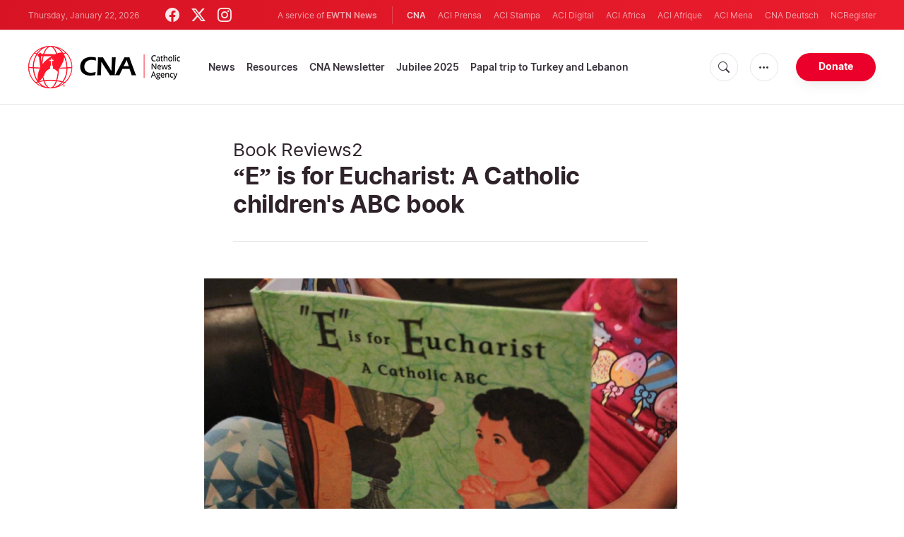

--- FILE ---
content_type: text/html; charset=utf-8
request_url: https://www.google.com/recaptcha/enterprise/anchor?ar=1&k=6LdGZJsoAAAAAIwMJHRwqiAHA6A_6ZP6bTYpbgSX&co=aHR0cHM6Ly93d3cuY2F0aG9saWNuZXdzYWdlbmN5LmNvbTo0NDM.&hl=en&v=PoyoqOPhxBO7pBk68S4YbpHZ&size=invisible&badge=inline&anchor-ms=20000&execute-ms=30000&cb=eodu6vw6d0wg
body_size: 48811
content:
<!DOCTYPE HTML><html dir="ltr" lang="en"><head><meta http-equiv="Content-Type" content="text/html; charset=UTF-8">
<meta http-equiv="X-UA-Compatible" content="IE=edge">
<title>reCAPTCHA</title>
<style type="text/css">
/* cyrillic-ext */
@font-face {
  font-family: 'Roboto';
  font-style: normal;
  font-weight: 400;
  font-stretch: 100%;
  src: url(//fonts.gstatic.com/s/roboto/v48/KFO7CnqEu92Fr1ME7kSn66aGLdTylUAMa3GUBHMdazTgWw.woff2) format('woff2');
  unicode-range: U+0460-052F, U+1C80-1C8A, U+20B4, U+2DE0-2DFF, U+A640-A69F, U+FE2E-FE2F;
}
/* cyrillic */
@font-face {
  font-family: 'Roboto';
  font-style: normal;
  font-weight: 400;
  font-stretch: 100%;
  src: url(//fonts.gstatic.com/s/roboto/v48/KFO7CnqEu92Fr1ME7kSn66aGLdTylUAMa3iUBHMdazTgWw.woff2) format('woff2');
  unicode-range: U+0301, U+0400-045F, U+0490-0491, U+04B0-04B1, U+2116;
}
/* greek-ext */
@font-face {
  font-family: 'Roboto';
  font-style: normal;
  font-weight: 400;
  font-stretch: 100%;
  src: url(//fonts.gstatic.com/s/roboto/v48/KFO7CnqEu92Fr1ME7kSn66aGLdTylUAMa3CUBHMdazTgWw.woff2) format('woff2');
  unicode-range: U+1F00-1FFF;
}
/* greek */
@font-face {
  font-family: 'Roboto';
  font-style: normal;
  font-weight: 400;
  font-stretch: 100%;
  src: url(//fonts.gstatic.com/s/roboto/v48/KFO7CnqEu92Fr1ME7kSn66aGLdTylUAMa3-UBHMdazTgWw.woff2) format('woff2');
  unicode-range: U+0370-0377, U+037A-037F, U+0384-038A, U+038C, U+038E-03A1, U+03A3-03FF;
}
/* math */
@font-face {
  font-family: 'Roboto';
  font-style: normal;
  font-weight: 400;
  font-stretch: 100%;
  src: url(//fonts.gstatic.com/s/roboto/v48/KFO7CnqEu92Fr1ME7kSn66aGLdTylUAMawCUBHMdazTgWw.woff2) format('woff2');
  unicode-range: U+0302-0303, U+0305, U+0307-0308, U+0310, U+0312, U+0315, U+031A, U+0326-0327, U+032C, U+032F-0330, U+0332-0333, U+0338, U+033A, U+0346, U+034D, U+0391-03A1, U+03A3-03A9, U+03B1-03C9, U+03D1, U+03D5-03D6, U+03F0-03F1, U+03F4-03F5, U+2016-2017, U+2034-2038, U+203C, U+2040, U+2043, U+2047, U+2050, U+2057, U+205F, U+2070-2071, U+2074-208E, U+2090-209C, U+20D0-20DC, U+20E1, U+20E5-20EF, U+2100-2112, U+2114-2115, U+2117-2121, U+2123-214F, U+2190, U+2192, U+2194-21AE, U+21B0-21E5, U+21F1-21F2, U+21F4-2211, U+2213-2214, U+2216-22FF, U+2308-230B, U+2310, U+2319, U+231C-2321, U+2336-237A, U+237C, U+2395, U+239B-23B7, U+23D0, U+23DC-23E1, U+2474-2475, U+25AF, U+25B3, U+25B7, U+25BD, U+25C1, U+25CA, U+25CC, U+25FB, U+266D-266F, U+27C0-27FF, U+2900-2AFF, U+2B0E-2B11, U+2B30-2B4C, U+2BFE, U+3030, U+FF5B, U+FF5D, U+1D400-1D7FF, U+1EE00-1EEFF;
}
/* symbols */
@font-face {
  font-family: 'Roboto';
  font-style: normal;
  font-weight: 400;
  font-stretch: 100%;
  src: url(//fonts.gstatic.com/s/roboto/v48/KFO7CnqEu92Fr1ME7kSn66aGLdTylUAMaxKUBHMdazTgWw.woff2) format('woff2');
  unicode-range: U+0001-000C, U+000E-001F, U+007F-009F, U+20DD-20E0, U+20E2-20E4, U+2150-218F, U+2190, U+2192, U+2194-2199, U+21AF, U+21E6-21F0, U+21F3, U+2218-2219, U+2299, U+22C4-22C6, U+2300-243F, U+2440-244A, U+2460-24FF, U+25A0-27BF, U+2800-28FF, U+2921-2922, U+2981, U+29BF, U+29EB, U+2B00-2BFF, U+4DC0-4DFF, U+FFF9-FFFB, U+10140-1018E, U+10190-1019C, U+101A0, U+101D0-101FD, U+102E0-102FB, U+10E60-10E7E, U+1D2C0-1D2D3, U+1D2E0-1D37F, U+1F000-1F0FF, U+1F100-1F1AD, U+1F1E6-1F1FF, U+1F30D-1F30F, U+1F315, U+1F31C, U+1F31E, U+1F320-1F32C, U+1F336, U+1F378, U+1F37D, U+1F382, U+1F393-1F39F, U+1F3A7-1F3A8, U+1F3AC-1F3AF, U+1F3C2, U+1F3C4-1F3C6, U+1F3CA-1F3CE, U+1F3D4-1F3E0, U+1F3ED, U+1F3F1-1F3F3, U+1F3F5-1F3F7, U+1F408, U+1F415, U+1F41F, U+1F426, U+1F43F, U+1F441-1F442, U+1F444, U+1F446-1F449, U+1F44C-1F44E, U+1F453, U+1F46A, U+1F47D, U+1F4A3, U+1F4B0, U+1F4B3, U+1F4B9, U+1F4BB, U+1F4BF, U+1F4C8-1F4CB, U+1F4D6, U+1F4DA, U+1F4DF, U+1F4E3-1F4E6, U+1F4EA-1F4ED, U+1F4F7, U+1F4F9-1F4FB, U+1F4FD-1F4FE, U+1F503, U+1F507-1F50B, U+1F50D, U+1F512-1F513, U+1F53E-1F54A, U+1F54F-1F5FA, U+1F610, U+1F650-1F67F, U+1F687, U+1F68D, U+1F691, U+1F694, U+1F698, U+1F6AD, U+1F6B2, U+1F6B9-1F6BA, U+1F6BC, U+1F6C6-1F6CF, U+1F6D3-1F6D7, U+1F6E0-1F6EA, U+1F6F0-1F6F3, U+1F6F7-1F6FC, U+1F700-1F7FF, U+1F800-1F80B, U+1F810-1F847, U+1F850-1F859, U+1F860-1F887, U+1F890-1F8AD, U+1F8B0-1F8BB, U+1F8C0-1F8C1, U+1F900-1F90B, U+1F93B, U+1F946, U+1F984, U+1F996, U+1F9E9, U+1FA00-1FA6F, U+1FA70-1FA7C, U+1FA80-1FA89, U+1FA8F-1FAC6, U+1FACE-1FADC, U+1FADF-1FAE9, U+1FAF0-1FAF8, U+1FB00-1FBFF;
}
/* vietnamese */
@font-face {
  font-family: 'Roboto';
  font-style: normal;
  font-weight: 400;
  font-stretch: 100%;
  src: url(//fonts.gstatic.com/s/roboto/v48/KFO7CnqEu92Fr1ME7kSn66aGLdTylUAMa3OUBHMdazTgWw.woff2) format('woff2');
  unicode-range: U+0102-0103, U+0110-0111, U+0128-0129, U+0168-0169, U+01A0-01A1, U+01AF-01B0, U+0300-0301, U+0303-0304, U+0308-0309, U+0323, U+0329, U+1EA0-1EF9, U+20AB;
}
/* latin-ext */
@font-face {
  font-family: 'Roboto';
  font-style: normal;
  font-weight: 400;
  font-stretch: 100%;
  src: url(//fonts.gstatic.com/s/roboto/v48/KFO7CnqEu92Fr1ME7kSn66aGLdTylUAMa3KUBHMdazTgWw.woff2) format('woff2');
  unicode-range: U+0100-02BA, U+02BD-02C5, U+02C7-02CC, U+02CE-02D7, U+02DD-02FF, U+0304, U+0308, U+0329, U+1D00-1DBF, U+1E00-1E9F, U+1EF2-1EFF, U+2020, U+20A0-20AB, U+20AD-20C0, U+2113, U+2C60-2C7F, U+A720-A7FF;
}
/* latin */
@font-face {
  font-family: 'Roboto';
  font-style: normal;
  font-weight: 400;
  font-stretch: 100%;
  src: url(//fonts.gstatic.com/s/roboto/v48/KFO7CnqEu92Fr1ME7kSn66aGLdTylUAMa3yUBHMdazQ.woff2) format('woff2');
  unicode-range: U+0000-00FF, U+0131, U+0152-0153, U+02BB-02BC, U+02C6, U+02DA, U+02DC, U+0304, U+0308, U+0329, U+2000-206F, U+20AC, U+2122, U+2191, U+2193, U+2212, U+2215, U+FEFF, U+FFFD;
}
/* cyrillic-ext */
@font-face {
  font-family: 'Roboto';
  font-style: normal;
  font-weight: 500;
  font-stretch: 100%;
  src: url(//fonts.gstatic.com/s/roboto/v48/KFO7CnqEu92Fr1ME7kSn66aGLdTylUAMa3GUBHMdazTgWw.woff2) format('woff2');
  unicode-range: U+0460-052F, U+1C80-1C8A, U+20B4, U+2DE0-2DFF, U+A640-A69F, U+FE2E-FE2F;
}
/* cyrillic */
@font-face {
  font-family: 'Roboto';
  font-style: normal;
  font-weight: 500;
  font-stretch: 100%;
  src: url(//fonts.gstatic.com/s/roboto/v48/KFO7CnqEu92Fr1ME7kSn66aGLdTylUAMa3iUBHMdazTgWw.woff2) format('woff2');
  unicode-range: U+0301, U+0400-045F, U+0490-0491, U+04B0-04B1, U+2116;
}
/* greek-ext */
@font-face {
  font-family: 'Roboto';
  font-style: normal;
  font-weight: 500;
  font-stretch: 100%;
  src: url(//fonts.gstatic.com/s/roboto/v48/KFO7CnqEu92Fr1ME7kSn66aGLdTylUAMa3CUBHMdazTgWw.woff2) format('woff2');
  unicode-range: U+1F00-1FFF;
}
/* greek */
@font-face {
  font-family: 'Roboto';
  font-style: normal;
  font-weight: 500;
  font-stretch: 100%;
  src: url(//fonts.gstatic.com/s/roboto/v48/KFO7CnqEu92Fr1ME7kSn66aGLdTylUAMa3-UBHMdazTgWw.woff2) format('woff2');
  unicode-range: U+0370-0377, U+037A-037F, U+0384-038A, U+038C, U+038E-03A1, U+03A3-03FF;
}
/* math */
@font-face {
  font-family: 'Roboto';
  font-style: normal;
  font-weight: 500;
  font-stretch: 100%;
  src: url(//fonts.gstatic.com/s/roboto/v48/KFO7CnqEu92Fr1ME7kSn66aGLdTylUAMawCUBHMdazTgWw.woff2) format('woff2');
  unicode-range: U+0302-0303, U+0305, U+0307-0308, U+0310, U+0312, U+0315, U+031A, U+0326-0327, U+032C, U+032F-0330, U+0332-0333, U+0338, U+033A, U+0346, U+034D, U+0391-03A1, U+03A3-03A9, U+03B1-03C9, U+03D1, U+03D5-03D6, U+03F0-03F1, U+03F4-03F5, U+2016-2017, U+2034-2038, U+203C, U+2040, U+2043, U+2047, U+2050, U+2057, U+205F, U+2070-2071, U+2074-208E, U+2090-209C, U+20D0-20DC, U+20E1, U+20E5-20EF, U+2100-2112, U+2114-2115, U+2117-2121, U+2123-214F, U+2190, U+2192, U+2194-21AE, U+21B0-21E5, U+21F1-21F2, U+21F4-2211, U+2213-2214, U+2216-22FF, U+2308-230B, U+2310, U+2319, U+231C-2321, U+2336-237A, U+237C, U+2395, U+239B-23B7, U+23D0, U+23DC-23E1, U+2474-2475, U+25AF, U+25B3, U+25B7, U+25BD, U+25C1, U+25CA, U+25CC, U+25FB, U+266D-266F, U+27C0-27FF, U+2900-2AFF, U+2B0E-2B11, U+2B30-2B4C, U+2BFE, U+3030, U+FF5B, U+FF5D, U+1D400-1D7FF, U+1EE00-1EEFF;
}
/* symbols */
@font-face {
  font-family: 'Roboto';
  font-style: normal;
  font-weight: 500;
  font-stretch: 100%;
  src: url(//fonts.gstatic.com/s/roboto/v48/KFO7CnqEu92Fr1ME7kSn66aGLdTylUAMaxKUBHMdazTgWw.woff2) format('woff2');
  unicode-range: U+0001-000C, U+000E-001F, U+007F-009F, U+20DD-20E0, U+20E2-20E4, U+2150-218F, U+2190, U+2192, U+2194-2199, U+21AF, U+21E6-21F0, U+21F3, U+2218-2219, U+2299, U+22C4-22C6, U+2300-243F, U+2440-244A, U+2460-24FF, U+25A0-27BF, U+2800-28FF, U+2921-2922, U+2981, U+29BF, U+29EB, U+2B00-2BFF, U+4DC0-4DFF, U+FFF9-FFFB, U+10140-1018E, U+10190-1019C, U+101A0, U+101D0-101FD, U+102E0-102FB, U+10E60-10E7E, U+1D2C0-1D2D3, U+1D2E0-1D37F, U+1F000-1F0FF, U+1F100-1F1AD, U+1F1E6-1F1FF, U+1F30D-1F30F, U+1F315, U+1F31C, U+1F31E, U+1F320-1F32C, U+1F336, U+1F378, U+1F37D, U+1F382, U+1F393-1F39F, U+1F3A7-1F3A8, U+1F3AC-1F3AF, U+1F3C2, U+1F3C4-1F3C6, U+1F3CA-1F3CE, U+1F3D4-1F3E0, U+1F3ED, U+1F3F1-1F3F3, U+1F3F5-1F3F7, U+1F408, U+1F415, U+1F41F, U+1F426, U+1F43F, U+1F441-1F442, U+1F444, U+1F446-1F449, U+1F44C-1F44E, U+1F453, U+1F46A, U+1F47D, U+1F4A3, U+1F4B0, U+1F4B3, U+1F4B9, U+1F4BB, U+1F4BF, U+1F4C8-1F4CB, U+1F4D6, U+1F4DA, U+1F4DF, U+1F4E3-1F4E6, U+1F4EA-1F4ED, U+1F4F7, U+1F4F9-1F4FB, U+1F4FD-1F4FE, U+1F503, U+1F507-1F50B, U+1F50D, U+1F512-1F513, U+1F53E-1F54A, U+1F54F-1F5FA, U+1F610, U+1F650-1F67F, U+1F687, U+1F68D, U+1F691, U+1F694, U+1F698, U+1F6AD, U+1F6B2, U+1F6B9-1F6BA, U+1F6BC, U+1F6C6-1F6CF, U+1F6D3-1F6D7, U+1F6E0-1F6EA, U+1F6F0-1F6F3, U+1F6F7-1F6FC, U+1F700-1F7FF, U+1F800-1F80B, U+1F810-1F847, U+1F850-1F859, U+1F860-1F887, U+1F890-1F8AD, U+1F8B0-1F8BB, U+1F8C0-1F8C1, U+1F900-1F90B, U+1F93B, U+1F946, U+1F984, U+1F996, U+1F9E9, U+1FA00-1FA6F, U+1FA70-1FA7C, U+1FA80-1FA89, U+1FA8F-1FAC6, U+1FACE-1FADC, U+1FADF-1FAE9, U+1FAF0-1FAF8, U+1FB00-1FBFF;
}
/* vietnamese */
@font-face {
  font-family: 'Roboto';
  font-style: normal;
  font-weight: 500;
  font-stretch: 100%;
  src: url(//fonts.gstatic.com/s/roboto/v48/KFO7CnqEu92Fr1ME7kSn66aGLdTylUAMa3OUBHMdazTgWw.woff2) format('woff2');
  unicode-range: U+0102-0103, U+0110-0111, U+0128-0129, U+0168-0169, U+01A0-01A1, U+01AF-01B0, U+0300-0301, U+0303-0304, U+0308-0309, U+0323, U+0329, U+1EA0-1EF9, U+20AB;
}
/* latin-ext */
@font-face {
  font-family: 'Roboto';
  font-style: normal;
  font-weight: 500;
  font-stretch: 100%;
  src: url(//fonts.gstatic.com/s/roboto/v48/KFO7CnqEu92Fr1ME7kSn66aGLdTylUAMa3KUBHMdazTgWw.woff2) format('woff2');
  unicode-range: U+0100-02BA, U+02BD-02C5, U+02C7-02CC, U+02CE-02D7, U+02DD-02FF, U+0304, U+0308, U+0329, U+1D00-1DBF, U+1E00-1E9F, U+1EF2-1EFF, U+2020, U+20A0-20AB, U+20AD-20C0, U+2113, U+2C60-2C7F, U+A720-A7FF;
}
/* latin */
@font-face {
  font-family: 'Roboto';
  font-style: normal;
  font-weight: 500;
  font-stretch: 100%;
  src: url(//fonts.gstatic.com/s/roboto/v48/KFO7CnqEu92Fr1ME7kSn66aGLdTylUAMa3yUBHMdazQ.woff2) format('woff2');
  unicode-range: U+0000-00FF, U+0131, U+0152-0153, U+02BB-02BC, U+02C6, U+02DA, U+02DC, U+0304, U+0308, U+0329, U+2000-206F, U+20AC, U+2122, U+2191, U+2193, U+2212, U+2215, U+FEFF, U+FFFD;
}
/* cyrillic-ext */
@font-face {
  font-family: 'Roboto';
  font-style: normal;
  font-weight: 900;
  font-stretch: 100%;
  src: url(//fonts.gstatic.com/s/roboto/v48/KFO7CnqEu92Fr1ME7kSn66aGLdTylUAMa3GUBHMdazTgWw.woff2) format('woff2');
  unicode-range: U+0460-052F, U+1C80-1C8A, U+20B4, U+2DE0-2DFF, U+A640-A69F, U+FE2E-FE2F;
}
/* cyrillic */
@font-face {
  font-family: 'Roboto';
  font-style: normal;
  font-weight: 900;
  font-stretch: 100%;
  src: url(//fonts.gstatic.com/s/roboto/v48/KFO7CnqEu92Fr1ME7kSn66aGLdTylUAMa3iUBHMdazTgWw.woff2) format('woff2');
  unicode-range: U+0301, U+0400-045F, U+0490-0491, U+04B0-04B1, U+2116;
}
/* greek-ext */
@font-face {
  font-family: 'Roboto';
  font-style: normal;
  font-weight: 900;
  font-stretch: 100%;
  src: url(//fonts.gstatic.com/s/roboto/v48/KFO7CnqEu92Fr1ME7kSn66aGLdTylUAMa3CUBHMdazTgWw.woff2) format('woff2');
  unicode-range: U+1F00-1FFF;
}
/* greek */
@font-face {
  font-family: 'Roboto';
  font-style: normal;
  font-weight: 900;
  font-stretch: 100%;
  src: url(//fonts.gstatic.com/s/roboto/v48/KFO7CnqEu92Fr1ME7kSn66aGLdTylUAMa3-UBHMdazTgWw.woff2) format('woff2');
  unicode-range: U+0370-0377, U+037A-037F, U+0384-038A, U+038C, U+038E-03A1, U+03A3-03FF;
}
/* math */
@font-face {
  font-family: 'Roboto';
  font-style: normal;
  font-weight: 900;
  font-stretch: 100%;
  src: url(//fonts.gstatic.com/s/roboto/v48/KFO7CnqEu92Fr1ME7kSn66aGLdTylUAMawCUBHMdazTgWw.woff2) format('woff2');
  unicode-range: U+0302-0303, U+0305, U+0307-0308, U+0310, U+0312, U+0315, U+031A, U+0326-0327, U+032C, U+032F-0330, U+0332-0333, U+0338, U+033A, U+0346, U+034D, U+0391-03A1, U+03A3-03A9, U+03B1-03C9, U+03D1, U+03D5-03D6, U+03F0-03F1, U+03F4-03F5, U+2016-2017, U+2034-2038, U+203C, U+2040, U+2043, U+2047, U+2050, U+2057, U+205F, U+2070-2071, U+2074-208E, U+2090-209C, U+20D0-20DC, U+20E1, U+20E5-20EF, U+2100-2112, U+2114-2115, U+2117-2121, U+2123-214F, U+2190, U+2192, U+2194-21AE, U+21B0-21E5, U+21F1-21F2, U+21F4-2211, U+2213-2214, U+2216-22FF, U+2308-230B, U+2310, U+2319, U+231C-2321, U+2336-237A, U+237C, U+2395, U+239B-23B7, U+23D0, U+23DC-23E1, U+2474-2475, U+25AF, U+25B3, U+25B7, U+25BD, U+25C1, U+25CA, U+25CC, U+25FB, U+266D-266F, U+27C0-27FF, U+2900-2AFF, U+2B0E-2B11, U+2B30-2B4C, U+2BFE, U+3030, U+FF5B, U+FF5D, U+1D400-1D7FF, U+1EE00-1EEFF;
}
/* symbols */
@font-face {
  font-family: 'Roboto';
  font-style: normal;
  font-weight: 900;
  font-stretch: 100%;
  src: url(//fonts.gstatic.com/s/roboto/v48/KFO7CnqEu92Fr1ME7kSn66aGLdTylUAMaxKUBHMdazTgWw.woff2) format('woff2');
  unicode-range: U+0001-000C, U+000E-001F, U+007F-009F, U+20DD-20E0, U+20E2-20E4, U+2150-218F, U+2190, U+2192, U+2194-2199, U+21AF, U+21E6-21F0, U+21F3, U+2218-2219, U+2299, U+22C4-22C6, U+2300-243F, U+2440-244A, U+2460-24FF, U+25A0-27BF, U+2800-28FF, U+2921-2922, U+2981, U+29BF, U+29EB, U+2B00-2BFF, U+4DC0-4DFF, U+FFF9-FFFB, U+10140-1018E, U+10190-1019C, U+101A0, U+101D0-101FD, U+102E0-102FB, U+10E60-10E7E, U+1D2C0-1D2D3, U+1D2E0-1D37F, U+1F000-1F0FF, U+1F100-1F1AD, U+1F1E6-1F1FF, U+1F30D-1F30F, U+1F315, U+1F31C, U+1F31E, U+1F320-1F32C, U+1F336, U+1F378, U+1F37D, U+1F382, U+1F393-1F39F, U+1F3A7-1F3A8, U+1F3AC-1F3AF, U+1F3C2, U+1F3C4-1F3C6, U+1F3CA-1F3CE, U+1F3D4-1F3E0, U+1F3ED, U+1F3F1-1F3F3, U+1F3F5-1F3F7, U+1F408, U+1F415, U+1F41F, U+1F426, U+1F43F, U+1F441-1F442, U+1F444, U+1F446-1F449, U+1F44C-1F44E, U+1F453, U+1F46A, U+1F47D, U+1F4A3, U+1F4B0, U+1F4B3, U+1F4B9, U+1F4BB, U+1F4BF, U+1F4C8-1F4CB, U+1F4D6, U+1F4DA, U+1F4DF, U+1F4E3-1F4E6, U+1F4EA-1F4ED, U+1F4F7, U+1F4F9-1F4FB, U+1F4FD-1F4FE, U+1F503, U+1F507-1F50B, U+1F50D, U+1F512-1F513, U+1F53E-1F54A, U+1F54F-1F5FA, U+1F610, U+1F650-1F67F, U+1F687, U+1F68D, U+1F691, U+1F694, U+1F698, U+1F6AD, U+1F6B2, U+1F6B9-1F6BA, U+1F6BC, U+1F6C6-1F6CF, U+1F6D3-1F6D7, U+1F6E0-1F6EA, U+1F6F0-1F6F3, U+1F6F7-1F6FC, U+1F700-1F7FF, U+1F800-1F80B, U+1F810-1F847, U+1F850-1F859, U+1F860-1F887, U+1F890-1F8AD, U+1F8B0-1F8BB, U+1F8C0-1F8C1, U+1F900-1F90B, U+1F93B, U+1F946, U+1F984, U+1F996, U+1F9E9, U+1FA00-1FA6F, U+1FA70-1FA7C, U+1FA80-1FA89, U+1FA8F-1FAC6, U+1FACE-1FADC, U+1FADF-1FAE9, U+1FAF0-1FAF8, U+1FB00-1FBFF;
}
/* vietnamese */
@font-face {
  font-family: 'Roboto';
  font-style: normal;
  font-weight: 900;
  font-stretch: 100%;
  src: url(//fonts.gstatic.com/s/roboto/v48/KFO7CnqEu92Fr1ME7kSn66aGLdTylUAMa3OUBHMdazTgWw.woff2) format('woff2');
  unicode-range: U+0102-0103, U+0110-0111, U+0128-0129, U+0168-0169, U+01A0-01A1, U+01AF-01B0, U+0300-0301, U+0303-0304, U+0308-0309, U+0323, U+0329, U+1EA0-1EF9, U+20AB;
}
/* latin-ext */
@font-face {
  font-family: 'Roboto';
  font-style: normal;
  font-weight: 900;
  font-stretch: 100%;
  src: url(//fonts.gstatic.com/s/roboto/v48/KFO7CnqEu92Fr1ME7kSn66aGLdTylUAMa3KUBHMdazTgWw.woff2) format('woff2');
  unicode-range: U+0100-02BA, U+02BD-02C5, U+02C7-02CC, U+02CE-02D7, U+02DD-02FF, U+0304, U+0308, U+0329, U+1D00-1DBF, U+1E00-1E9F, U+1EF2-1EFF, U+2020, U+20A0-20AB, U+20AD-20C0, U+2113, U+2C60-2C7F, U+A720-A7FF;
}
/* latin */
@font-face {
  font-family: 'Roboto';
  font-style: normal;
  font-weight: 900;
  font-stretch: 100%;
  src: url(//fonts.gstatic.com/s/roboto/v48/KFO7CnqEu92Fr1ME7kSn66aGLdTylUAMa3yUBHMdazQ.woff2) format('woff2');
  unicode-range: U+0000-00FF, U+0131, U+0152-0153, U+02BB-02BC, U+02C6, U+02DA, U+02DC, U+0304, U+0308, U+0329, U+2000-206F, U+20AC, U+2122, U+2191, U+2193, U+2212, U+2215, U+FEFF, U+FFFD;
}

</style>
<link rel="stylesheet" type="text/css" href="https://www.gstatic.com/recaptcha/releases/PoyoqOPhxBO7pBk68S4YbpHZ/styles__ltr.css">
<script nonce="B2a8SmXKT7boLNKMhOePyQ" type="text/javascript">window['__recaptcha_api'] = 'https://www.google.com/recaptcha/enterprise/';</script>
<script type="text/javascript" src="https://www.gstatic.com/recaptcha/releases/PoyoqOPhxBO7pBk68S4YbpHZ/recaptcha__en.js" nonce="B2a8SmXKT7boLNKMhOePyQ">
      
    </script></head>
<body><div id="rc-anchor-alert" class="rc-anchor-alert">This reCAPTCHA is for testing purposes only. Please report to the site admin if you are seeing this.</div>
<input type="hidden" id="recaptcha-token" value="[base64]">
<script type="text/javascript" nonce="B2a8SmXKT7boLNKMhOePyQ">
      recaptcha.anchor.Main.init("[\x22ainput\x22,[\x22bgdata\x22,\x22\x22,\[base64]/[base64]/[base64]/[base64]/[base64]/[base64]/KGcoTywyNTMsTy5PKSxVRyhPLEMpKTpnKE8sMjUzLEMpLE8pKSxsKSksTykpfSxieT1mdW5jdGlvbihDLE8sdSxsKXtmb3IobD0odT1SKEMpLDApO08+MDtPLS0pbD1sPDw4fFooQyk7ZyhDLHUsbCl9LFVHPWZ1bmN0aW9uKEMsTyl7Qy5pLmxlbmd0aD4xMDQ/[base64]/[base64]/[base64]/[base64]/[base64]/[base64]/[base64]\\u003d\x22,\[base64]\\u003d\\u003d\x22,\x22aDzDhRIUw7h8w77DucKgAcOASTEpw7zClGdww7HDnsOQwozCrlQRfQPChMKUw5ZuNmZWMcKtPh9jw4xhwpwpbHnDusOzM8Opwrh9w45wwqc1w7Vgwownw5fCvUnCnEIwAMOAIyMoacO/K8O+AT7Cjy4BFX1FNT8PF8K+wrBAw48KwqXDjMOhL8KYHMOsw4rCusOtbETDvcKRw7vDhDk0wp5mw5zCpcKgPMKhJMOEPzhewrVgZMO3Dn8nwpjDqRLDu2J5wrptGCDDmsKlO3VvCifDg8OGwqYlL8KGw7PChsOLw4zDvQ0bVlzCksK8wrLDoHQ/woPDrMO5woQnwpTDmMKhwrbCiMKiVT4SwqzChlHDsEAiwqvCocKZwpY/DMKJw5dcB8KqwrMME8K/wqDCpcKOZsOkFcKJw4nCnUrDrcKNw6onX8OrKsK/[base64]/WDPCo8KnwoIGwpp3wqrCl8Kiw5rDimRZazBUw5hFG3sVRCPDgcKgwqt4d0NWc0MLwr3CnGjDqXzDljjCjD/[base64]/DpnYLMwzDocOuwr0zw5XCmsOww4zDu3fCiC8tFHciH8OOwp1PeMOPw6fCosKYasKrE8K4wqIuwqvDkVbCkMK5aHscFhbDvMKRCcOYwqTDmMKmdALCjEPCpm9Ew5fCpcONw7QIwrvCvlDDjH7DtSd/ZUIBA8K0WMO3WcOqw5M1wocrLibDlm8aw4N/E2vDv8O4wpUWWsKmw5MvVXN+wqp9w6AYZMOAQUvDo0E8TsO5MhRIZMKFwo4+w7DDrsO5ZQjDtQzDoyLCvcK2H1vCr8O+w4nDlVPCpcK0wr3Dnxtyw7LDmMOGAzJKwocYw5ksOBfDknJzBsOawqk9wo/[base64]/DmWwOw5DCnsKSa8Kkw65IV8KnUABZDU1Rwq9HwrJDGsK/KljCqgEIKsOjwrLDlsKVw7l/AADCh8O2Rk5RB8KcwrjCvMKPw6rDhMOawqXDnMObw7fCtV5yc8KdwpUxPwgJw6DDgi7DnsOAw7HDmsOURsOWwojDo8K/wp3CvQ57wp8LfsOVw61awppHw4TDlMO1CFfCoWzChyZ4wosKG8Opwp/[base64]/[base64]/wrHCnCJGHMOHPyvDj2s9SnHDlsKoQ2HChMKfw6tAwqnCjcKiJMOPaQvDpsOiGnV9PlU3T8OqF1kxw75VKcOzwq/[base64]/w71fwrVow7Now53CkcOAwo0AXcKpB0/CnSHCnjXDhMKfw4jDo03Do8KcUwotJQHCgmzCkcOMQcOgYkzCusK8NksoXMOjUXPCgsKMGMOlw4VBSWI8w6fDhcKZwrvDmic0wofDpMK7GMK5OcOKQSTDnkN5XWDDrjTCsxnDvAMRwqxBI8OSw4N4CMOJKcKQKMO4wrRmDR/DksKEw4Z7OsO/wqYfwpjDpw5Wwp3DiTNCW3lkUgrCi8Olw4NFwovDkMOUw4RHw4/DimANwoJTR8KvXsKrcMKFwpHCl8KAOzbCjUs5wrM2wrg8wosdw4t/GcOCw5vCqiIrDMOLI33Dr8KsAnjDu2s3f1LDni3Dm1rDksKBwoZEwoh9NS/DmmETwrnCmMOEwrw3IsOvPgjDoGHCnMOMw5khWsO3w45IecOVwq7CvMKOw6PDk8K9wptxw7MCWcOdwrkJwrPCqBpjA8Obw4zCqCN0wpXDm8OEFCt5w79mwpTCr8K3wrM/P8Kxwrg6wqvDssOMKMKQH8O/w7w4LDvDuMOWw79kLRXDunfCgQYKw4jCglY0woPCs8OTLsKhLAACwqLDi8KuIA3Dg8KZJGnDq2fDqC7DigQ0UMO/EcKaSMO1wpFjw6szwo/[base64]/DiTXDkCHCtMOZW27DvsOZw4dNRFLDvh3CqErDrw/DoS0FwojCuMKedFZFw5J8w5XDkMKQwp1mVsO+WsKXw7lBwoomWcKmw4PCi8O6w4McWcO0QA/DoDDDjsKDelPCkRdCAsOTw50+w7/CrMKyEijCiCAJOsKtbMKUKgMbw5BpQ8KPYsO0FMOPwqFUw7tqYMOowpcMGggpwpFxccO3w5tyw5Qww4XCuwI1XsKRwpNdw5Q3wrnDt8Kqwq7CpcKpMMK3VEYkw5N4PsKlwoTDsFfCvsKBwrnCj8KBIjnDpDXCosKTZMOLE1QaIhgWw5fCmcOuw7MBwqx/[base64]/CgsO/TQDCrTDDingqD8Oyw6vCp8Ojw4hRw4w8w4l8dcOzVMK+Z8KtwpI2VMKywp8NEzzCncO5RMKPwrDDmcOsasKIBAnCsl1Gw6pVSjPCogQ+KcKKwobCukHDui4hDcO/aDvCiTbDg8K3csOEw7TChXEzD8OBAMKLwpoVwqHDgn7DiiEZw4jCpsOZUMO0QcKzw5pFwp16K8OnQxh5w7oRNTTDl8KZw5RQOcOTwp7DjkBCD8OowrLDuMOOw5vDhFQEb8KRB8KjwrUXF3U9w44zwrrDtsKowpJcey/[base64]/DlEDDr8OfwpY5wp7Dl0TDoQkvwrnCoijCt8OcP2d7RWPCjGTDqcOwwpnDtMOudnXCrEfDh8OnV8Oowp3CnQMSw5U4EMKzQi5fWsOmw7MAwqHDiGJdTcKAARBPw57Ds8KgwqbDjcKBwrHCmMKFw5UGE8KQwo1ew7jChsKjA10tw4DDgcKRwo/[base64]/[base64]/[base64]/CnsOkaUh4OB3Ct8Olwp7CiE4of8Ogw6bChztJLXXCvBDDh1N+wox1AsKMw4rCmcK3HiQUw6bCqSLCqD9VwpQ8w4zCiTtMfAZHwo/ChcK3KsKZPTrCjFzDpsKowofCqntGTcKbUnHDjzfCvMOzwqM8fzDCrsKBWxkHGBHDmMOAwplYw4zDl8OTw5zCgMO1wr/CjjPCnWERO31sw6zCicKiVBXDv8K3wpBvwobCmcKYw5XChMKxw63DpsKxw7bCvcKhCcKPZsKlwqLDnGFmw5fDhTBvZ8KOVVgwTsOKw5kKw49ow7/[base64]/CjEbDmQ4Hw79XwpbDpsK/w6/ClcOow5LDgCROR8K4X2IsSmbCvycuwoPCogjDslTDnsKjwrNgw7pbOsKUIsKZSsOmw7k6RC7Dr8O3w4ARGsKjaiTCk8Osw7jDvcOoUxjCmBEoVcKIw6XCs3bCp33CpDrDtsKDMsK+w5Z4IsOVfQAFA8O4w7vDqsKdwr1pTl/[base64]/wpjDhy4Mwo5/[base64]/CgjlyVFNqYMKlwpw2aWvCnxDDui/CkcK9CMKjw68EccKrEMKtYMKPckkxLMKSImpwPzbCsAnDmwxjFMObw4rCqMKtw6AQAC/Ckgdjw7PDqgPDhQN2wobDv8OZGjbDvhDCqMKjMDDCj1fCosKyO8OJeMOtw5XDpsOFw4gVwrPCl8KOejzCr2PCiDzDlxBCw5PDihcoTXwTHsOyZsKswobCpsKEH8OwwqcbJMKpw6XDn8KLw5DDrcK+wobCph/CqTzCjWI9EFHDlTXCvQLCjMOnKcKyW2wgb1PCtcOTL1nCt8Ouwq/[base64]/Cq3PCiRQnwrDCu8Kfw50ewpDDojMew6HCrHJHGMOeDMOqw4VMwq1ww57CnsO/MiZaw7p/w7PCg1DCgwnDgRTCgGQMw6ohScODZjzDsRosIlkRfsKEw5jCug9tw5zDuMOkwo/ClwBmE2MYw5rDmljDp1MfFCdyHcKBwqQLKcOhwqDDgBU7NcOOwrbCq8KfY8OMJcOswohfYsOdDQ88FsOvw7zCjMORwq9jw7k0QnTCoBfDocKPw6PDosO/KgdefGoyIkvDnBXChzHDiClrwoTCkEXCmSjCgsKTwocTwoUME0ZNGMO+w4XDlRkowo7CpzQEwpnDoEYXwoNVw4Rpw6pdwqfDv8KafcO8w4gHOi9Hw53CnyDCscKTE3JrwqrDpxw1IMKfIhcVMi9tG8O/wofDpMKuXcKIwojDgB7DpQnCrjFzwo/CvzrCnAbDpMOVW3gOwoPDnjDDvQrCjcKqVhI3d8K0w60KKhbDk8Oww5HChsKaacO0wp8pPBg+QyTCgyLCnsOEKMKRcFHCg2JPQsOdwpxyw64nwqXCv8Oaw4nCgcKYCMKEbhHCpcO1wpfCpQZHwp4ec8KDw5Z5ZcO9PXDDtUfCvyslFsK7bXfDo8Kwwq/DvhDDnCTCqcKNf2tgwoTChH/CoAHDtmNwd8KLG8OteB/CpMOaworDpMKMRyDCp2gMKcODN8Ohwqp4wq/Cm8O+b8Ogw5nCuS7DoSPCvlAfS8O+VTQjw57Cmh1qasO2wqDCu3/DvTg3w7d0wrwmV0/Cpn7Dlk/DvVfCi13DkyTCocOxwpFPw5h1w7DCt0l4wohiwr3Cjl/CpMKww5HDgsO0c8OMwrtvLjVrwpLCs8OBw5srw7jCsMKSEi7DnybDlWTCvsO+UcOvw4Bkw5x5w6Euw7Ajw7tIw7PDocKsLsKlwrXDvMOnT8KoEsO4bMOcW8Kkw73CpypJw4U4wqN9worDtnnCuFvCmArDgEzDqQDChGkwfkRTwoHCohPDh8KIDzI8dALDq8O4RQnDqH/[base64]/CpS/DnkDDoBV9ccOUw40ew4UjDsOcwpXDu8KYUTjCkgoGSijCucOzC8K/wpDDtx3Cin8MYMKmw7Zhw5NpNSxlw5nDhsKQPcOdU8KtwppkwrbDuETDh8KgPWnDnAPCtcKgw7lEFQHDt0Bqwp8Jw4sROknDrcO1w7Q/LHHCrsKBZQDDp2gXwpbCuzrCmG7DpSQJwqPDtTvDvQRhKGxtw4DCsD7CnMK1WQNuQMKRA17CvsOmw6rDsgbDmsKDdVJ7w6llwqJTbQjCpRLDk8OIw4sAw6jCkjPDswh/wp7DrAdfMWE/woAkw4rDr8Oyw4wjw6FZScO+X1M6LStwdU/Cn8KPw6c9wqZmw4TDmMO0a8KzccKQXVbCoSvCtcOHJQViT3pQwqdxG2zCicKHUcK5w7DDvn7CqcOYwoLCi8Kzw4/CqTjCh8O3clLDhsOewr3CscOlwqnDgsOlBlTCs3jDtsKXw5DCq8OOHMOPw5bDvRkxAAdFa8OGQRB0E8OIRMOxFk4owoTDqcOBMcOSdVxjwr7DkgkQw5wxBcK1wrTCvn00wr8/DsKhw7PCgsODw5DCr8KnDMKdSkJxEDXDmsOww6UYwrtpU0EDw4nDrljDvsKIw4rDqsOIw7bCmMOUwrlTRMKmUCzDqm/DksOJw5tFOcKdflTCogXCmcOZw6TDlcOeVTnCtsOSNyfChy0BeMOpw7DCvsKtw6hXZ05UbVXCnsKCw74dAsO9BmDDkcKlakrCisO3w7FEFsKHAcKqcsKAI8ONwptCwo3Cn145wqJdw5/[base64]/Dt8O4M0DDpyBEPydIwqHCrhYuwr05f2zDuMO4woXDsSHCjhjDviQhw7PDhMK3w70gw7xCWE/CvsKbwqjCjMObX8O8XcOrwqpgwotqSQzCkcKPwq3Cr3Mfc0nDrcK7bcO0wqcJwq3CthYYK8OUJsKUaU7CgRIFE33Dh1TDr8Omw4csa8KoesO5w4BjKsK/L8O+w6rDrXrCi8Orw48qY8OIdjcxF8Oaw6bCucOpw63CnEFNw69Pwo/[base64]/w5zDiVUOwq8Rw53DhD7Cnj4tw7jCs2JxMlhpc3LDhT07OMOPfn7CrcOHa8OTwpZ+PMK/wqTCqMOEw6bCvDnChFAGYjkyDUw9w4DDgyZeEi7DongewoDCq8Okw7ZGOMONwrLDumkBAMKOHhPDll3Ck0J3wrfCgsK/Pzpow5vDhRXChcOdecK7woESwrZZw7VedMOFLcO/w6TCtsKISQwowpLCn8OVwqczKMOBw73CiF7CgMOmw5o6w7TDisKowrHCg8Kew4XDscKfw6ltwo/DqMOhbTthacKnw6TDucOCw5dWIwUXw7hhaGTDoh7CoMONw77ClcKBbcK6dFTDklUHwrQpwrduw5rCsmfDmMORTG3Dv1rDrMOjwqrCvyjCkWDCksKpw7x0LlXDqU86wrYZwq1iw6sfMsO1Dl5Nw7PDmcKmw5vCnxrCkxjCkm/CpkrCmzgiQcOuK3EIDcKMwqXDkwc9w7bCjCTDgMKlDMKTDHXDlsKGw6LClgPDrzkhw4/CtzxSaFkJw7xPHsOPRcKxw6jCjELCj0DDpcKWXMKaUSxoYiQWw7/Dj8KTw4PCiWN6GC/[base64]/DkEDCisOiZsKqwqHDhsKhR8K6ScOhDRXDkMO1ZVLDnMKjOMOGbnnCj8ObdcOIw4pqAsOfw4fCpS5tw7NhPRA2w47DhlvDv8O/w6vDiMKjGS1Lw5rDr8KYwpzCpmrClyNww6x1V8ODQcOUw5jCs8K0w6fCg3XDqsOIScKSH8OQwr7Dsm1kf2Z0BsKQYMK6XsKKwoHCpcKOw60Iw6AzwrHCmzdcwqXCpB7ClmLCgn7DpXwtw5rCncK/[base64]/[base64]/Cu8KPTMOyw6PDrTA4MsOqwr/Cin5mOMOIw6wmw7BTw7PDuyLDrxsPNcODw6kCw6onw6YeS8OBaijDv8Kbw5RIQMKBIMKiEFjDr8OeCEIGw7AwwojCi8KQWATCq8Ole8OdXsO+a8OMRMKcGcKcwqPCj1QEwqVsJcKrPcKBw6ECw5hCYsOsZsKFe8O/JcKLw6AhfVLCtV3CrcOSwqnDsMOzRsKnw6LDsMKOw75hDMOlIsO8w7QRwrtxw5R9wo5mw4nDjsKow4fDtW9gWMKtA8KOw5tQwqLClsK8wpY5fiZTw4DDqEJVLS/CnkMqGMKDw7gBwpHDmhxbwp7DihPDu8OqwqLDr8O1w5vCn8KPwqpBH8KVORHDtcOUC8KLJsKgwrQkwpPDuysfw7XDh0tKwpzDgX9sIxbDtHfDsMK/wozDjMKow7lYAwdow4PCmsKLasOMw5BowqnCkMOWw6fCr8KINcO8w7nCl0Ygw5xcXgljw68sWsOPWDtQw44JwojCmF4Sw4zCr8KxHywAWSTDlzbCnMOYw5fCksKdwrNLBBZPwo/Dui7Dn8KIQkB3woLCmcKFwqcfKVEZw6HDgFDCmMKTwpc2Q8K1RcOfwojDr2jDqcOtwqx2wqwSN8Obw70LZ8K3w5nCnMK1wpfClmnDmMKdwo8Uwq5Mw51kecOGw7VVwrLCkUN/PFzDmMO8w78jfxEOw5rCpDjClMKkw5UAwq7DrinDuCJhR2HDmk3DskgfMmbDsBfCl8ObwqjDmMKOw7ksAsK5acK+w7PCjgTCjWnDmU/DpinCuWLCtcOywqB6w5M2wrctcD/CpMO6wrHDgMKlw43CuHTDrsKdw5lpZiMawrR6w40ReV7Cv8KHw6h3w69aLT7Dk8KJWcK8ZmwvwoFFF3LDg8Kbwq/DncKcGVPCgFrCvcOUW8OaBMKNw7DDncKgHx4Rw6PDosKpU8OBJgvDiULCk8Opw6MBI2XDoT3CjMO5wpzDhxQibcO+w7IMw7gYwqIMeCpCIgkew7zDlwBbL8K7w7NYw545w6vDpMOfw4/Dt3tuwpIjwqIRV0xdwodUwrQIwoLDm0o0w53CssK5wqd+WMKWA8O0wrFJwqvCqjLCtcKKw4bDtMO6w6kAYcO/[base64]/[base64]/[base64]/CqMKaLMOuw49ZP0DChRxTdyDDoV9pwoVQw4PDoWYuwpQaIcKBbV4pLMOKw4sJw6wIVAxsMMOxw5NrGMKwfMKqWsO4YH7Cq8Ojw6piw4/[base64]/[base64]/w4VSfW19w63Dk8OOwpXCq8KzZsOUw5QWwoHDgcOwwqxEwrIwwoDDkHoZRxnDiMK+f8Krw55DV8OKccKGZT/DpsOvNVIwwqrCusKVS8KbF03DoRnCgsKza8KEQcODXMOVw4pUw7DDjEx7w5s6UsOjw5/DhMOvKhMYw5HCiMOHesKPfWwSwrVPLcOqwrlwAsKtCcKCwpwww6bCpl0iIMK5GMK1KUnDrMOZW8OxwqTDsFNNFmoZCl4PXQsIwqDCiDxVYMKUw7jCjsKXwpDCscKSa8K/[base64]/DsVfCp8OZw6PCpkPDiHFBMDHDm8K5w7wow4bDoWjCjMOJecKrCcKWw6XDqcOFw7xmwp/[base64]/I8OkLkvDvsKxZULCo8KRGcKfAAPDviPCj8Ohw7TCo8KlDixbw59AwplNB0RAFcKREsOOwofDgsO8L0XDgcOLwq4pwo8yw4R9wrjCrMKdTsOMw5/CkFHCkUHCr8KcHcK+FQYdw4LDqcKfwrPDlkhaw6nCt8KVw7k3CsKzKsO7OMOvXgxxFMO0w4bCiHAgS8OpblgediXCi03DlcKnEXRtwrzDlHRiwow8ODbDpihBwr/DmC3CnH0/YkZsw7LCskBhHcOJwoUJwpjDjTsfw6/CrxN0TMOvBcKXXcOWAMOTT2rCqDNNw7nCpD/DnglOWMKNw7cvwpHDr8O/VsOUQVLDjMOvcsOUVcKiw6XDhMKEGDRFXcOZw4zCp37Cu3Amw4w0VsKSw5LCrsOIOzQbUMObwqLDoC0zXcKyw6zCglPDqsOiw6l/YVt0wr3Diy/CisOmw5IdwqfDlMKRwpbDiHx8fkXCn8KVMMKhwpXCosOlwocSw5XCpsKsPynDlsKpJEPDhMKpdAfCly/Cu8OJRwbCuRzDqcKuw5siJsOEbsKHM8KKCxvDm8OqcMK5KsOWT8Klwr/DqcKpWxlfw7XClcOiK0bCtcOaNcKeIMO5wpg5wpptV8Kzw5HDpsOQT8KoPwPDghrCocOlwopVwrJcw5ddw7nCmmbDoGXDnjHCiCDDosOSCMOfwoXChMK1wqXDtMOfwq3Dm0AUdsK7eU7CrV0/w6bDr2Vfwqc/GA3ChkjClE7CiMKeWcOeC8KZWMKhUkdtPi8dwoxRKMKMw7vConQEw4Uiw6/Ch8KaXsK5woV1wq7CmU7DhBYGITjDo3PCuxs5w79Lw5J2dzzCiMORw5jCk8OLw6gPw63DnsObw6dFwoQJTMO4GsONHcKldsOew6/CvcOWw7nDosK/Bk4XACUjwrzDgcKMIQzCjWhHIcO7f8OXwqHCrsKCNsOSRcK5wqTDlMOwwqXDl8OlCyFPw6Z2wqo/asOPCcOETMOSw4poCsKzDWfCp1bCmsKEwroST3zDujjDt8KyOMOCc8OYE8O9w4N/[base64]/CqUY/w4nCnnV/[base64]/[base64]/Cj2dFw6vCn8OVRRvCmiUVZsOVWVvCgEs0BUh3MsO9LEkGGVLDjXDCtkHDgcKDwqDCqsO4OMKdB0/Dv8KFXGRuRcKXw7Z/NSHDl18fFMK4w4fDlcO7IcOxwpHDsEHDtMOxwroiwqLDjxHDoMOKw6BDwrMOwqHDhMKFHsKMw4F+wo7DkxTDjC9iw6zDsxjCvyXDgsOGC8OpSsKvW0Vswp4Rw5kSwrfCrzxJVlV6w7Iyd8KxGiQswpnCl1haNGrCusODfcOVwrIcw6/CucKyKMKBw6zDsMKKeRTDmMKNa8Otw5nDsWxgwrgYw7fDnsKZSFQxwoXDgyY0w4rCmhPCm0V6FGbCrMORw6vDqgcOw6XDmMKqd3RZwrDCticzwqjCrGUJw7HChMKsTsKcw45Vw5QnRcOtGxfDscO+fcOZTBfDkkxjDmp8GlHDn0hlPVPDrcOBPQg/w5tiwqIFGWFoJsOuwrjChGjCm8OZRhTCpsK0AiQJwo9UwoFCaMKaVcKkwo8/wo3ClcOjw7gHw7tMwrEaRn/DlynDoMOVEkx2w6XCsTLChMOCwrMQN8O8w6/Ct2AzV8KZL3XCs8ORVcOLw4Mkw7wow6RYw4ciGcO8XD05wqFvw5/ClsOaUHkew6jCkk8eKMKRw5XCksOdw5oaaVLCisKMc8OVG3nDqgnDiW/Cm8K3PxPDmirCgk/DuMKAwrHDlWkbFngUbTEjUMK/esK8w7TCpXnDlmUxw4DCsH1eY1PDkxXCj8OGw7fCp3stTcOvwq0Ww45twrrCv8Kdw7YBYMOsIC9lwoBuw57ClcKneilwGyUcw4NawqIEwqXCtGvCrMKJwr4JJMKCwq/[base64]/[base64]/[base64]/[base64]/[base64]/DlTDClhlgRSUVwpXCqTlAwqTCsXBlw6TDn3nDisKOIsKmJVAXw73Cl8KXwrjDksOJw7/DpsKowrDDjcKaw57DrmTDlWcewpcxwo/DoEbCv8KqA090fA8Vwqc/IHg+wpYzIcK2CG9HCCrCocK4wr3DtsOvw701w7FWw58mW0bDiyXCqMKDQmE8wr5TAsONWsKzw7FlSMKYw5dyw699XHc+w75+w5c8X8KFH0XDq27DkQUYwr/DrMKbwp3Dn8K/[base64]/[base64]/HsKtwpPCvsO9w7LCgcOALQrDl3fDs8KZMMOVw7poYRsMVzfDnUpHwqvDnVtUUsOXw4/CnMOUT3gHwqguw5zDiBrCuDQ0wrNTHcKbFCwiwpPDnGDCuyVuRWjCpUNnfMKsEsOlw4HDnXccw74rVMOkw67DlsOjBcKqwq/DtcKnw7EYw7QiUsKKw7vDuMKMPCtMTcOERMOrFcOswr5Qe3lMwpcjw48bcCEaFCvDrU5kD8KFSGssVXgLw7F1NMKRw77Cv8OBFxcRw6BCCMKlFsOww6wtLHnCo28RVcKqYhXDm8KJCcORwqhzJsKSw6/DrxA+wqwow5JjQMKOEErCpsO1GMKvwpXDqMOIwroUVH3Cgn3DsjANwrZSw7/Cs8KOTm/DncK4HGXDncOxRMKDRQXCrgFDw7MSwrPCrhwwEsOKGh4zwr0haMKDw5fDonrCi2TDnH3CmcOqwrnDiMKHV8O5aEQew7xrZEZ1a8KgP3PCscOYLcKXw44MATjDkz57G17Dm8KXwrULYsKoYRd/w74swposwq5Jw73ClFPCgsKgP00lZ8OBccOTecKfbVNWwqTDmW0Pw5MlTQvCksK5wrA4QntIw5k+w5zCocKoPMKqWCw1ZEHCtsKzcMORUMOuYXFfO03DmsK6UMOKw4HDkDTDpCdff1bDlTIPQSgzw4jDsRjDigbDtWLChcOiwrfDoMOqAsO1JMO/[base64]/DmsOtw6VvKjVOwoZHw77CoEwVw6rDnUQheCXDsMKjHT9Kw7Zmwrw2w6XCqiBfworDscKJKzAbNUp+w7QawonDkyUfa8OKcw4pw4/CvcOpGcOzOXvCmMOrBsOPwrzCs8O7TW50XwgPw5TDpU4gwqzCk8Kowr3CkcONQCnDtFIvV2wEwpDDpcOqUGpkwoLClcKiZUwZSMKAKEpsw4Mtw7dhE8Oiw6p1w6/Cli7Dh8OxN8OSEgc5BUAYRMOqw6sYUMOrwqcawo4IegEXw4zDsCtuwrPDsErDk8KYB8KLwr1Xe8K4NsOsRcOzwobCgm4lwqfCksOyw4A1w6HCisKIw7DCtAPCqsOxw7pnMRbDj8KLIARZVMKdw7g7w6YyAAtEwoIhwrJSfmrDhRU9CsKSDMO9fsKEwoM8wo4Mwo/Dom13VW/DgFcIwrFFNzxPHsKEw7HDoAtTfUvCiV/Cu8O6G8Olw6bDksOqSWMjFzAJd1HDjDbDr0PCnVpDw41FwpV5w6p7DQAVHsOsIjwiwrdhPDXDlsKxT17Cv8OoT8K2ZMO6woHCt8Khw5Abw4lNwpQFdcOzecKKw5jDtcKRwpImBMK/w5xKwr7CjMO2IMK1wqNcwolNU1FgWTMjw5/DtsKHccK4woUuw5zDpcOdEsOnw4vDjjPCpyfCpA4UwpR1O8O1woPCoMK/w6fCrETCqxoKNcKSVx1pw5jDq8K3QsOCw413w7JvwrbDl3zDkMOmAsOQCX1Owqxyw4YISEJCwp5jw7TCth43w59+TMOXw5nDq8OcwoxnTcO7VChlw5s3VcO2w4HDjA7DlGMmPStswpYHwrvDisKLw4/DlcKTw5rCgMKddMK2wrrDhBhDD8K8T8OiwqFuw6jCv8KVJ0DCtsO0bQvDqcO8bMKyVhNhw5zDkV3DiGvCgMKhw5/DpMOmLDh/fcOcw4o/b3RWwr3DsQMLZ8K2w6vCnsKoRlDCsA8+QSPCo13Dp8KJw5LDrAbCrMKCwrTCum/CsGHDtXtxHMOaCERjB0vDk3xqYSxawr3CqsO6C1JteyHCtcO3wo8vIhw1cDzCnsOEwqjDucKww4TCjgzCosOBw5vDim94woHDv8K+wpvCpsKrcX3DgsOGwrFvw7o1wrfDlMOmw7wrw6hpbQxHGsONCS/DqC/CjcOmVsO6F8Kxw5LDvMOMG8O0w7RoXMOpGWjCqTkpw6I4R8O6fsKKbm83w4YJNMKINGvDgsKlAAnDk8KDF8OnEUbCkl58OBTCggbCiEFAMsOEJ2Fdw7PDvhDCl8OLwpUfw7BNwqPDnsOIw6h/aCzDjMKRwrHDq0/[base64]/wrN5wqbDrTnDvsOkMlzDsCsRw7TCvMOcwphjw5N/w7VCLMKgwolvw7vDkW3Ds3g7JTEswq/[base64]/DhQrDs2Vnw4TDj8OBwqHDgxdIw6swEsO+KcOywoPCncOVV8KqY8KZwojDpsKZFcOnLMOSWcKxw5jCjsKqwp48wpXDgHw7w7BowpYiw4gdworDnhzDrD7DnMOqwrnDg2czwq3DtsKiCm1lwpLDumXCji/[base64]/CjcOTb8K4MVvCnThpwpzCtsKcwqLCn8KQRjLDh1gmwrDCssKlw6YyUDTCmDEqwqglwp7Duhk4HMKHGU7Dl8KpwoUgfgdoMsKYw40gw7nCssO/w6URwo7DgSAVw6thOMOsecOXwptVwrbDuMKDwoDCiW9DJi7Dl1FqKMKSw7XDuX0OJ8O4SsOowqDCgW5THwPDhsKXKgjCpCAeAcOCw6PDhcK/cWnDnWXCucKIMcOvD0LDhsODLcOlwpTDvBZmwqrCrcKASsK+Z8OVwoLCoSxNZ1nDjB/Ch0lww6klw5vCosK0KMKkScK5wp9nCm1Vwq/CjsKCw57Cs8O/w6sKbAJKKsOXMcOwwpNsaitTw7Vjw7HDssO1w5IswrDDoA18wrDDp10Jw6fDlMOLQ1rDiMO1wpBvw4XDuxTCoCTDi8K9w61CwpbCkGbDm8O2w7ArDsOPEVDDl8KQw6doCsKwHcO7wq1qw6B/CsOtwq5Pw5cGEDbCiiUPwoVFfn/CpTVwNirCqzrCunAkwqEEw4PDnWhOcsO0QMKzPxPCusOjwrLCjRVawpbDjMO5BMOAFsKcdHkqwq7DtcKOQcK/w6cJwowRwpvDuxDCiE4LYnIuccOsw6dWE8OHw7DClsKqw6k8Rw9nwrjDowHDk8KQeHdcF3XCnjzDtAAHMA9uw6HDvDYCcsOdVsK3GRvCg8KNwqrDhA3DusOiNkvDosKAwp5nw7w6eiZYdDLCr8OsSsObKm9LMMKgw5ZZw4HCpTXCml9gwrLCvMOOXcOrSn/Ckw1iw7MBwqnDrMKCDxjCu1wkEsOXwrbCqcOdfcORwrTCrX3DjzotfcKyfgl5VcK6WcKawr5Yw6IDw4bDgcKvw7DCml4Kw67CpAtZUMOuwosSLcKYYlsPWcKVw5jCksOwwo7ColrCv8OtwozDk1LCuGDDjFvCjMK/LnTDjQrCvTfCqDUwwrtZwrVIwoPCjWAkwqjCp31ew5fDvTLCp0vCghbDlMOHw5opw4TDs8KNMjDCrGnDkTVvIF/[base64]/[base64]/Dr3YyWzcXbhp5LUdbw4rDjSYBJ8KKw5gFw6zCuCpdUcOIJ8OPWMKRwo3CvsKEaT5lDVrCnWl2LcKINSDCogo1w6vCtMOfd8KQw4XDg1PDoMKPwqNEwpJxaMK/w7HDicOJwrEPw6DDh8Khw77DmwXComXCszTDncOKw7PDk0LDlMKrwp3DkMOJBh8owrdLw758MsO8MlfClsKTXBXCtcOiD27DhBPDqsKOW8OGdkZUwp/CpEQkwqoLwr8ewrvDrCLDg8OvD8Kgw4Uabz0TCcO2dsKuPEzConpvw48jYz9Hw6PCssKITg/CuTjDosK5XEbDusOjM0tBHcKfw5/[base64]/DjsOzwrxDR8Kww48LCQ5zwo8TK8OmIsOGw6oxY8KWFRZLwpPCv8KgwpZww6rDr8OuA0HCn3DCrXU5dcKNw70TwprDrHFleDkBOVt/wpsafx5LfsKgZFwMElfCssKfF8OQwqbCg8OUw6XDuiMYaMKDwozDok5fNcKPwoBsSEvDkzZEXRhow7fDu8Kow5TDvXLDnxVvGsOEQFgSwp7Ds3ZlwrDDkj/CoGxdwrXCrjAwJDvDvntjwqLDkX3CqMKmwoA7W8KUwoxdJi/[base64]/CnMOhGsK1IBoIwosSBMObw7ZiJMOUGsKqwrpuBnVdwqbDm8OOZgnDuMOcw7V1w4/DpcKfw6bDuWDDksK1wq8TdsKbGQHCr8OJwpjDvjJCX8OCwp54w4TDuBs0wo/[base64]/woXDgknChBZvSMOTYcK/agvDjUvDlMOpw6zCjMO+wr0jIkLDiTh5wphsSRIMNMKpZ0BeUmrCii5JZxJeTkdLYGQ8bhnCpBQmS8KNw4dKwrXCosOxD8OPw7Edw7ogSHjCl8KAwq9yBAHCkhtFwr3DtcKkI8OXwqZ1J8OZwrnDpsKxw5/DkzDDh8K2w7xsfSHDjcKUcMKRX8KGfDNlETFqHRnCisKaw6HCpi/Dp8K9wo8wfMOzw40bHcOuTMKbK8OfEQ/CvgrDp8OvSUvDjsOwFkASCcKkEkYYFsOqTnzCvcKnw68Aw7bCrcK7wqJuwr0iwpPDolrDjH3CisK1PsKoExbCiMKJEHTCt8KqMMOcw6Ynw7t7dGodw78jOw7CoMK/w5DDuGxJwrAGc8KcJMOgFsKfwoswPlJow6TDlsKCBcOgw7DCrsOfPBNeesOTw7LDrMKOwqzDh8KNOX3CpMONw5rCvEvDpwnDgBgaU3/Dn8OOwolaOcK4w717CsODXMKRw7Y4UUjCnAXClWLDuGfDkMOTJAnDkg80w7DDoBHCtsOWBnYZw5bCpMOAw58mw6hWBXVyai97KMKNw4sQw7Iuw5jDlgNMwrMiw5tmwpgTwqPClsKdUcOcPVBpA8Klwrp/NsOIw4nCgsKEw4d6CcOGw61QLgFrCsO7N0/ClsOuw7NJwoUew7TDm8OFOMOeYFHDr8ODwqYCNcK/fA4CRcKgZklTNxZ+K8KqSmjDg03DmAYoKRrCkjUowqJWw5Nww7LCnMO2wrfCm8KbPcOHIGHCqGLDrkECH8K2asO0ZQsYw4LDtQxrIMKUw49aw68Nw4sTw60Qw5/DhMKcXcK3Q8OiMHcZwqk4w5QJw7TCj1p6AlPDnkN4MmBqw5NdGCoAwol8QSzCtMKtNwI2PRU2w6DCtSBVWsKCw6UVw5bCnMKrEVhxw47CixtRw5xlHnbCvWRUGMO5wodnw77CusOvVMOAEX7Dr39DwqTCqsKgbl14w4jCiWZWw6/CkkTDjMKXwoAOBMK+wqNFcsOnLxTDtGltwp9ow5UqwqrChjzDg8OuPUnDhWnDnADDmAHCumxiw601Dl7CjUjChnJSdMOXw7HCq8OcJw3CuVN6w4fDhsO+wpxcLmvDksKBbMK1D8O/woV0GC7Cl8KsUyDDvMKnJ0ZEQMOZw5XCngnCt8Kdw4vChgnDlh4mw7XDvsKVasK8w5DCosKuw5vCkGnDtDQgEcOAP0jCrn3CjkJaDcKVHmwYwqoOST1vP8KCwq7CsMK7f8Ktw5bDvUc4wpwiwqPCrTbDssOfwqdJwonDvCHDsBjDlBksQMOlLW7DjBPDjRvDrsO6wrY/w43DgsOta3/[base64]/CisKewpTCk2XDn8OrwpAzAsKxw7jCjxjCmsKfM8K+w6AFBcKRwrLCp3DDiRLCicOswrfCgRzDtcK/Q8OmwrbCrGEvRsOqwphhdMO0UDdZXMK2w6x1woFKw6XCiHQEwoXCg21Eb0ouLcK0GyMeC3jDi11Och5SOHY9ZDrDgxPDsRfDn2rCtcKhax/DhjvDplZBw5TCgQwPwppswpjDk3LCs3BkTG7Cl24Wwq/CmmXDv8OQbmHDuTZ7wrdkLkjCnsK3wq9lw6LCoQQABAZTwq0vTsOOAy3DqcOKw5odK8KtFsKxwogwwqwNw7ocwrPCocOeVmbCgkPDoMK7T8OBw7o/wrTDj8KGw73DjFXCgnrDnGA2HcKgw6lmwqYOwpBaRMKHBMO9wpHDtsKseR3DiwLDnsO7w7/[base64]/DugUow5nDkh7DhWsCw6/CnsKiVcKKw4DDucOyw5pUwqFEw5TDkW18w5RAw6dWZsKTwpLDg8O5EMKewo7CkRvCncKwworDgsKfTXHCi8Olw6kfw4Row50iw5Qzw5HDs1vCt8Kvw4HDi8K/w77CgsOLw7d1wrTClxrDlmoew4nDjyzCjsOmQARNdifDolHCik8WHW9bwp/CgMKFwojCqcKcPsOCXx8Aw78kwoFgw6XCrsKNwoJsSsKgYQlmaMOfw5Bsw7gbXFhTw7EHC8OTw7waw6PCocKow5xowo3DtMK8OcOHIMOyGMKDw5PDo8KLwpwDMk9fV09EC8Kkw6fCpsK2wrDCt8OlwolxwrcVFzYDfQfCryZ8w5wRHMOsw4DDmSrDncK/[base64]/DhhA2CBtNXDYzA8K3wpFRwpoLR8Kpwqc8wrxWZC7Cn8KlwoZIw5JhFsKrw4PDmCQMwrnDuXvDiyJMI0A7w7sWa8KjGcOkw6I/w6o0C8KYw67CoEXCpyvCj8Odw4LCocODYDXCkCrCqTgvwqtCw6ceBwJ+w7PDrcKDGGBUb8Onw7FRbHIkw553ADXDpEhmB8KAwpEIw6YEAcOkK8K1D0Qgw57DgwxPTysDX8Oww4k3d8OVw7zDqForwo/Dl8O/[base64]\\u003d\x22],null,[\x22conf\x22,null,\x226LdGZJsoAAAAAIwMJHRwqiAHA6A_6ZP6bTYpbgSX\x22,0,null,null,null,1,[21,125,63,73,95,87,41,43,42,83,102,105,109,121],[1017145,333],0,null,null,null,null,0,null,0,null,700,1,null,0,\[base64]/76lBhnEnQkZnOKMAhnM8xEZ\x22,0,1,null,null,1,null,0,0,null,null,null,0],\x22https://www.catholicnewsagency.com:443\x22,null,[3,1,3],null,null,null,1,3600,[\x22https://www.google.com/intl/en/policies/privacy/\x22,\x22https://www.google.com/intl/en/policies/terms/\x22],\x22VQ0X78wlgABasLGUAfthaE8+nsUFSOBTMOG2QpbL1iA\\u003d\x22,1,0,null,1,1769075144099,0,0,[210,143,43],null,[196,97],\x22RC-Xdn0KUKq4C3CCg\x22,null,null,null,null,null,\x220dAFcWeA6Iuc0HMfyHrEZwGZzt_eUU_-2oje8jxZtKjUMh6hwevluesBBNCX_2cRyfZwCqZp0QP-5NI3Sm3YiufvEu_r_-a3sjJw\x22,1769157943781]");
    </script></body></html>

--- FILE ---
content_type: text/html; charset=utf-8
request_url: https://www.google.com/recaptcha/api2/aframe
body_size: -254
content:
<!DOCTYPE HTML><html><head><meta http-equiv="content-type" content="text/html; charset=UTF-8"></head><body><script nonce="Ykvz6YjCs_Q0NOKLJK4JNw">/** Anti-fraud and anti-abuse applications only. See google.com/recaptcha */ try{var clients={'sodar':'https://pagead2.googlesyndication.com/pagead/sodar?'};window.addEventListener("message",function(a){try{if(a.source===window.parent){var b=JSON.parse(a.data);var c=clients[b['id']];if(c){var d=document.createElement('img');d.src=c+b['params']+'&rc='+(localStorage.getItem("rc::a")?sessionStorage.getItem("rc::b"):"");window.document.body.appendChild(d);sessionStorage.setItem("rc::e",parseInt(sessionStorage.getItem("rc::e")||0)+1);localStorage.setItem("rc::h",'1769071546087');}}}catch(b){}});window.parent.postMessage("_grecaptcha_ready", "*");}catch(b){}</script></body></html>